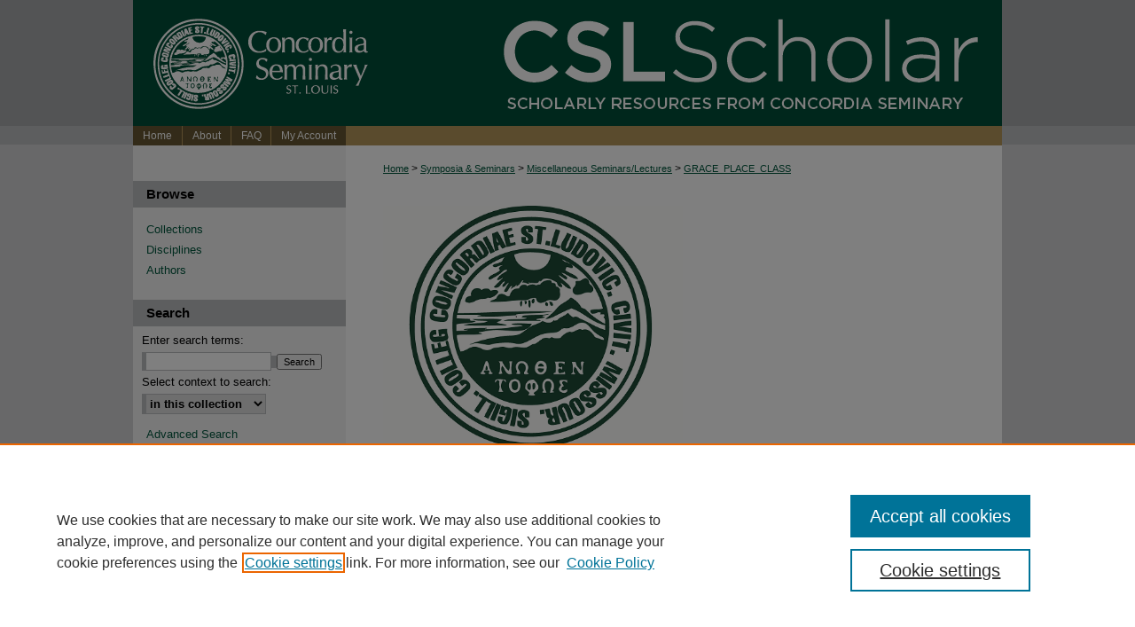

--- FILE ---
content_type: text/css
request_url: https://scholar.csl.edu/sem/ir-event-style.css
body_size: -441
content:
 
	@import url("/sem/ir-style.css");
	@import url("/ir-custom.css");
	@import url("/sem/ir-custom.css");
	@import url("/ir-local.css");
	@import url("/sem/ir-local.css");


